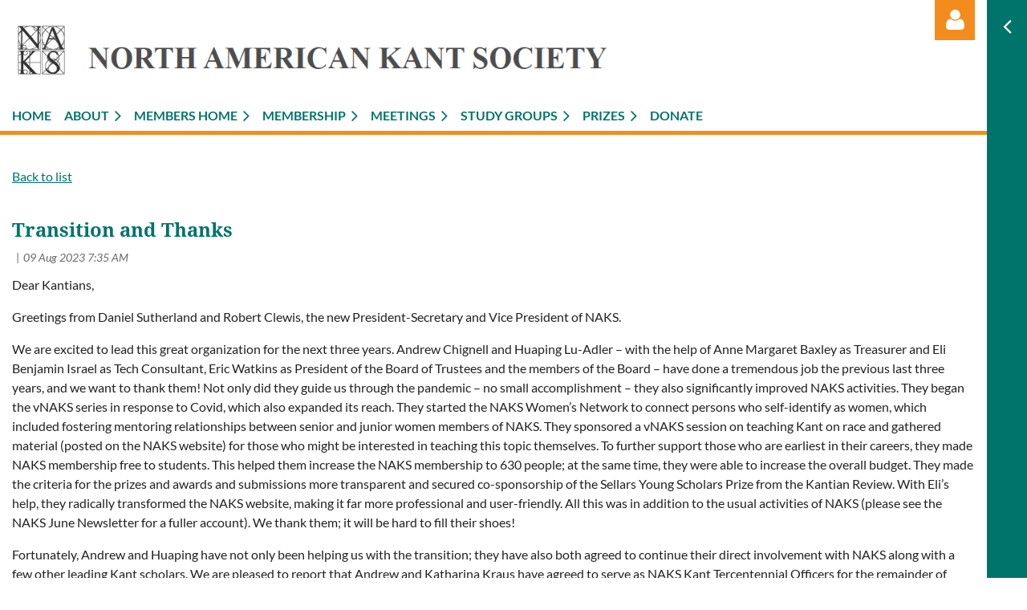

--- FILE ---
content_type: text/html; charset=utf-8
request_url: https://www.google.com/recaptcha/api2/anchor?ar=1&k=6LfmM_UhAAAAAJSHT-BwkAlQgN0mMViOmaK7oEIV&co=aHR0cHM6Ly9ub3J0aGFtZXJpY2Fua2FudHNvY2lldHkub3JnOjQ0Mw..&hl=en&v=PoyoqOPhxBO7pBk68S4YbpHZ&theme=light&size=invisible&anchor-ms=20000&execute-ms=30000&cb=ifmanteiyyxl
body_size: 49455
content:
<!DOCTYPE HTML><html dir="ltr" lang="en"><head><meta http-equiv="Content-Type" content="text/html; charset=UTF-8">
<meta http-equiv="X-UA-Compatible" content="IE=edge">
<title>reCAPTCHA</title>
<style type="text/css">
/* cyrillic-ext */
@font-face {
  font-family: 'Roboto';
  font-style: normal;
  font-weight: 400;
  font-stretch: 100%;
  src: url(//fonts.gstatic.com/s/roboto/v48/KFO7CnqEu92Fr1ME7kSn66aGLdTylUAMa3GUBHMdazTgWw.woff2) format('woff2');
  unicode-range: U+0460-052F, U+1C80-1C8A, U+20B4, U+2DE0-2DFF, U+A640-A69F, U+FE2E-FE2F;
}
/* cyrillic */
@font-face {
  font-family: 'Roboto';
  font-style: normal;
  font-weight: 400;
  font-stretch: 100%;
  src: url(//fonts.gstatic.com/s/roboto/v48/KFO7CnqEu92Fr1ME7kSn66aGLdTylUAMa3iUBHMdazTgWw.woff2) format('woff2');
  unicode-range: U+0301, U+0400-045F, U+0490-0491, U+04B0-04B1, U+2116;
}
/* greek-ext */
@font-face {
  font-family: 'Roboto';
  font-style: normal;
  font-weight: 400;
  font-stretch: 100%;
  src: url(//fonts.gstatic.com/s/roboto/v48/KFO7CnqEu92Fr1ME7kSn66aGLdTylUAMa3CUBHMdazTgWw.woff2) format('woff2');
  unicode-range: U+1F00-1FFF;
}
/* greek */
@font-face {
  font-family: 'Roboto';
  font-style: normal;
  font-weight: 400;
  font-stretch: 100%;
  src: url(//fonts.gstatic.com/s/roboto/v48/KFO7CnqEu92Fr1ME7kSn66aGLdTylUAMa3-UBHMdazTgWw.woff2) format('woff2');
  unicode-range: U+0370-0377, U+037A-037F, U+0384-038A, U+038C, U+038E-03A1, U+03A3-03FF;
}
/* math */
@font-face {
  font-family: 'Roboto';
  font-style: normal;
  font-weight: 400;
  font-stretch: 100%;
  src: url(//fonts.gstatic.com/s/roboto/v48/KFO7CnqEu92Fr1ME7kSn66aGLdTylUAMawCUBHMdazTgWw.woff2) format('woff2');
  unicode-range: U+0302-0303, U+0305, U+0307-0308, U+0310, U+0312, U+0315, U+031A, U+0326-0327, U+032C, U+032F-0330, U+0332-0333, U+0338, U+033A, U+0346, U+034D, U+0391-03A1, U+03A3-03A9, U+03B1-03C9, U+03D1, U+03D5-03D6, U+03F0-03F1, U+03F4-03F5, U+2016-2017, U+2034-2038, U+203C, U+2040, U+2043, U+2047, U+2050, U+2057, U+205F, U+2070-2071, U+2074-208E, U+2090-209C, U+20D0-20DC, U+20E1, U+20E5-20EF, U+2100-2112, U+2114-2115, U+2117-2121, U+2123-214F, U+2190, U+2192, U+2194-21AE, U+21B0-21E5, U+21F1-21F2, U+21F4-2211, U+2213-2214, U+2216-22FF, U+2308-230B, U+2310, U+2319, U+231C-2321, U+2336-237A, U+237C, U+2395, U+239B-23B7, U+23D0, U+23DC-23E1, U+2474-2475, U+25AF, U+25B3, U+25B7, U+25BD, U+25C1, U+25CA, U+25CC, U+25FB, U+266D-266F, U+27C0-27FF, U+2900-2AFF, U+2B0E-2B11, U+2B30-2B4C, U+2BFE, U+3030, U+FF5B, U+FF5D, U+1D400-1D7FF, U+1EE00-1EEFF;
}
/* symbols */
@font-face {
  font-family: 'Roboto';
  font-style: normal;
  font-weight: 400;
  font-stretch: 100%;
  src: url(//fonts.gstatic.com/s/roboto/v48/KFO7CnqEu92Fr1ME7kSn66aGLdTylUAMaxKUBHMdazTgWw.woff2) format('woff2');
  unicode-range: U+0001-000C, U+000E-001F, U+007F-009F, U+20DD-20E0, U+20E2-20E4, U+2150-218F, U+2190, U+2192, U+2194-2199, U+21AF, U+21E6-21F0, U+21F3, U+2218-2219, U+2299, U+22C4-22C6, U+2300-243F, U+2440-244A, U+2460-24FF, U+25A0-27BF, U+2800-28FF, U+2921-2922, U+2981, U+29BF, U+29EB, U+2B00-2BFF, U+4DC0-4DFF, U+FFF9-FFFB, U+10140-1018E, U+10190-1019C, U+101A0, U+101D0-101FD, U+102E0-102FB, U+10E60-10E7E, U+1D2C0-1D2D3, U+1D2E0-1D37F, U+1F000-1F0FF, U+1F100-1F1AD, U+1F1E6-1F1FF, U+1F30D-1F30F, U+1F315, U+1F31C, U+1F31E, U+1F320-1F32C, U+1F336, U+1F378, U+1F37D, U+1F382, U+1F393-1F39F, U+1F3A7-1F3A8, U+1F3AC-1F3AF, U+1F3C2, U+1F3C4-1F3C6, U+1F3CA-1F3CE, U+1F3D4-1F3E0, U+1F3ED, U+1F3F1-1F3F3, U+1F3F5-1F3F7, U+1F408, U+1F415, U+1F41F, U+1F426, U+1F43F, U+1F441-1F442, U+1F444, U+1F446-1F449, U+1F44C-1F44E, U+1F453, U+1F46A, U+1F47D, U+1F4A3, U+1F4B0, U+1F4B3, U+1F4B9, U+1F4BB, U+1F4BF, U+1F4C8-1F4CB, U+1F4D6, U+1F4DA, U+1F4DF, U+1F4E3-1F4E6, U+1F4EA-1F4ED, U+1F4F7, U+1F4F9-1F4FB, U+1F4FD-1F4FE, U+1F503, U+1F507-1F50B, U+1F50D, U+1F512-1F513, U+1F53E-1F54A, U+1F54F-1F5FA, U+1F610, U+1F650-1F67F, U+1F687, U+1F68D, U+1F691, U+1F694, U+1F698, U+1F6AD, U+1F6B2, U+1F6B9-1F6BA, U+1F6BC, U+1F6C6-1F6CF, U+1F6D3-1F6D7, U+1F6E0-1F6EA, U+1F6F0-1F6F3, U+1F6F7-1F6FC, U+1F700-1F7FF, U+1F800-1F80B, U+1F810-1F847, U+1F850-1F859, U+1F860-1F887, U+1F890-1F8AD, U+1F8B0-1F8BB, U+1F8C0-1F8C1, U+1F900-1F90B, U+1F93B, U+1F946, U+1F984, U+1F996, U+1F9E9, U+1FA00-1FA6F, U+1FA70-1FA7C, U+1FA80-1FA89, U+1FA8F-1FAC6, U+1FACE-1FADC, U+1FADF-1FAE9, U+1FAF0-1FAF8, U+1FB00-1FBFF;
}
/* vietnamese */
@font-face {
  font-family: 'Roboto';
  font-style: normal;
  font-weight: 400;
  font-stretch: 100%;
  src: url(//fonts.gstatic.com/s/roboto/v48/KFO7CnqEu92Fr1ME7kSn66aGLdTylUAMa3OUBHMdazTgWw.woff2) format('woff2');
  unicode-range: U+0102-0103, U+0110-0111, U+0128-0129, U+0168-0169, U+01A0-01A1, U+01AF-01B0, U+0300-0301, U+0303-0304, U+0308-0309, U+0323, U+0329, U+1EA0-1EF9, U+20AB;
}
/* latin-ext */
@font-face {
  font-family: 'Roboto';
  font-style: normal;
  font-weight: 400;
  font-stretch: 100%;
  src: url(//fonts.gstatic.com/s/roboto/v48/KFO7CnqEu92Fr1ME7kSn66aGLdTylUAMa3KUBHMdazTgWw.woff2) format('woff2');
  unicode-range: U+0100-02BA, U+02BD-02C5, U+02C7-02CC, U+02CE-02D7, U+02DD-02FF, U+0304, U+0308, U+0329, U+1D00-1DBF, U+1E00-1E9F, U+1EF2-1EFF, U+2020, U+20A0-20AB, U+20AD-20C0, U+2113, U+2C60-2C7F, U+A720-A7FF;
}
/* latin */
@font-face {
  font-family: 'Roboto';
  font-style: normal;
  font-weight: 400;
  font-stretch: 100%;
  src: url(//fonts.gstatic.com/s/roboto/v48/KFO7CnqEu92Fr1ME7kSn66aGLdTylUAMa3yUBHMdazQ.woff2) format('woff2');
  unicode-range: U+0000-00FF, U+0131, U+0152-0153, U+02BB-02BC, U+02C6, U+02DA, U+02DC, U+0304, U+0308, U+0329, U+2000-206F, U+20AC, U+2122, U+2191, U+2193, U+2212, U+2215, U+FEFF, U+FFFD;
}
/* cyrillic-ext */
@font-face {
  font-family: 'Roboto';
  font-style: normal;
  font-weight: 500;
  font-stretch: 100%;
  src: url(//fonts.gstatic.com/s/roboto/v48/KFO7CnqEu92Fr1ME7kSn66aGLdTylUAMa3GUBHMdazTgWw.woff2) format('woff2');
  unicode-range: U+0460-052F, U+1C80-1C8A, U+20B4, U+2DE0-2DFF, U+A640-A69F, U+FE2E-FE2F;
}
/* cyrillic */
@font-face {
  font-family: 'Roboto';
  font-style: normal;
  font-weight: 500;
  font-stretch: 100%;
  src: url(//fonts.gstatic.com/s/roboto/v48/KFO7CnqEu92Fr1ME7kSn66aGLdTylUAMa3iUBHMdazTgWw.woff2) format('woff2');
  unicode-range: U+0301, U+0400-045F, U+0490-0491, U+04B0-04B1, U+2116;
}
/* greek-ext */
@font-face {
  font-family: 'Roboto';
  font-style: normal;
  font-weight: 500;
  font-stretch: 100%;
  src: url(//fonts.gstatic.com/s/roboto/v48/KFO7CnqEu92Fr1ME7kSn66aGLdTylUAMa3CUBHMdazTgWw.woff2) format('woff2');
  unicode-range: U+1F00-1FFF;
}
/* greek */
@font-face {
  font-family: 'Roboto';
  font-style: normal;
  font-weight: 500;
  font-stretch: 100%;
  src: url(//fonts.gstatic.com/s/roboto/v48/KFO7CnqEu92Fr1ME7kSn66aGLdTylUAMa3-UBHMdazTgWw.woff2) format('woff2');
  unicode-range: U+0370-0377, U+037A-037F, U+0384-038A, U+038C, U+038E-03A1, U+03A3-03FF;
}
/* math */
@font-face {
  font-family: 'Roboto';
  font-style: normal;
  font-weight: 500;
  font-stretch: 100%;
  src: url(//fonts.gstatic.com/s/roboto/v48/KFO7CnqEu92Fr1ME7kSn66aGLdTylUAMawCUBHMdazTgWw.woff2) format('woff2');
  unicode-range: U+0302-0303, U+0305, U+0307-0308, U+0310, U+0312, U+0315, U+031A, U+0326-0327, U+032C, U+032F-0330, U+0332-0333, U+0338, U+033A, U+0346, U+034D, U+0391-03A1, U+03A3-03A9, U+03B1-03C9, U+03D1, U+03D5-03D6, U+03F0-03F1, U+03F4-03F5, U+2016-2017, U+2034-2038, U+203C, U+2040, U+2043, U+2047, U+2050, U+2057, U+205F, U+2070-2071, U+2074-208E, U+2090-209C, U+20D0-20DC, U+20E1, U+20E5-20EF, U+2100-2112, U+2114-2115, U+2117-2121, U+2123-214F, U+2190, U+2192, U+2194-21AE, U+21B0-21E5, U+21F1-21F2, U+21F4-2211, U+2213-2214, U+2216-22FF, U+2308-230B, U+2310, U+2319, U+231C-2321, U+2336-237A, U+237C, U+2395, U+239B-23B7, U+23D0, U+23DC-23E1, U+2474-2475, U+25AF, U+25B3, U+25B7, U+25BD, U+25C1, U+25CA, U+25CC, U+25FB, U+266D-266F, U+27C0-27FF, U+2900-2AFF, U+2B0E-2B11, U+2B30-2B4C, U+2BFE, U+3030, U+FF5B, U+FF5D, U+1D400-1D7FF, U+1EE00-1EEFF;
}
/* symbols */
@font-face {
  font-family: 'Roboto';
  font-style: normal;
  font-weight: 500;
  font-stretch: 100%;
  src: url(//fonts.gstatic.com/s/roboto/v48/KFO7CnqEu92Fr1ME7kSn66aGLdTylUAMaxKUBHMdazTgWw.woff2) format('woff2');
  unicode-range: U+0001-000C, U+000E-001F, U+007F-009F, U+20DD-20E0, U+20E2-20E4, U+2150-218F, U+2190, U+2192, U+2194-2199, U+21AF, U+21E6-21F0, U+21F3, U+2218-2219, U+2299, U+22C4-22C6, U+2300-243F, U+2440-244A, U+2460-24FF, U+25A0-27BF, U+2800-28FF, U+2921-2922, U+2981, U+29BF, U+29EB, U+2B00-2BFF, U+4DC0-4DFF, U+FFF9-FFFB, U+10140-1018E, U+10190-1019C, U+101A0, U+101D0-101FD, U+102E0-102FB, U+10E60-10E7E, U+1D2C0-1D2D3, U+1D2E0-1D37F, U+1F000-1F0FF, U+1F100-1F1AD, U+1F1E6-1F1FF, U+1F30D-1F30F, U+1F315, U+1F31C, U+1F31E, U+1F320-1F32C, U+1F336, U+1F378, U+1F37D, U+1F382, U+1F393-1F39F, U+1F3A7-1F3A8, U+1F3AC-1F3AF, U+1F3C2, U+1F3C4-1F3C6, U+1F3CA-1F3CE, U+1F3D4-1F3E0, U+1F3ED, U+1F3F1-1F3F3, U+1F3F5-1F3F7, U+1F408, U+1F415, U+1F41F, U+1F426, U+1F43F, U+1F441-1F442, U+1F444, U+1F446-1F449, U+1F44C-1F44E, U+1F453, U+1F46A, U+1F47D, U+1F4A3, U+1F4B0, U+1F4B3, U+1F4B9, U+1F4BB, U+1F4BF, U+1F4C8-1F4CB, U+1F4D6, U+1F4DA, U+1F4DF, U+1F4E3-1F4E6, U+1F4EA-1F4ED, U+1F4F7, U+1F4F9-1F4FB, U+1F4FD-1F4FE, U+1F503, U+1F507-1F50B, U+1F50D, U+1F512-1F513, U+1F53E-1F54A, U+1F54F-1F5FA, U+1F610, U+1F650-1F67F, U+1F687, U+1F68D, U+1F691, U+1F694, U+1F698, U+1F6AD, U+1F6B2, U+1F6B9-1F6BA, U+1F6BC, U+1F6C6-1F6CF, U+1F6D3-1F6D7, U+1F6E0-1F6EA, U+1F6F0-1F6F3, U+1F6F7-1F6FC, U+1F700-1F7FF, U+1F800-1F80B, U+1F810-1F847, U+1F850-1F859, U+1F860-1F887, U+1F890-1F8AD, U+1F8B0-1F8BB, U+1F8C0-1F8C1, U+1F900-1F90B, U+1F93B, U+1F946, U+1F984, U+1F996, U+1F9E9, U+1FA00-1FA6F, U+1FA70-1FA7C, U+1FA80-1FA89, U+1FA8F-1FAC6, U+1FACE-1FADC, U+1FADF-1FAE9, U+1FAF0-1FAF8, U+1FB00-1FBFF;
}
/* vietnamese */
@font-face {
  font-family: 'Roboto';
  font-style: normal;
  font-weight: 500;
  font-stretch: 100%;
  src: url(//fonts.gstatic.com/s/roboto/v48/KFO7CnqEu92Fr1ME7kSn66aGLdTylUAMa3OUBHMdazTgWw.woff2) format('woff2');
  unicode-range: U+0102-0103, U+0110-0111, U+0128-0129, U+0168-0169, U+01A0-01A1, U+01AF-01B0, U+0300-0301, U+0303-0304, U+0308-0309, U+0323, U+0329, U+1EA0-1EF9, U+20AB;
}
/* latin-ext */
@font-face {
  font-family: 'Roboto';
  font-style: normal;
  font-weight: 500;
  font-stretch: 100%;
  src: url(//fonts.gstatic.com/s/roboto/v48/KFO7CnqEu92Fr1ME7kSn66aGLdTylUAMa3KUBHMdazTgWw.woff2) format('woff2');
  unicode-range: U+0100-02BA, U+02BD-02C5, U+02C7-02CC, U+02CE-02D7, U+02DD-02FF, U+0304, U+0308, U+0329, U+1D00-1DBF, U+1E00-1E9F, U+1EF2-1EFF, U+2020, U+20A0-20AB, U+20AD-20C0, U+2113, U+2C60-2C7F, U+A720-A7FF;
}
/* latin */
@font-face {
  font-family: 'Roboto';
  font-style: normal;
  font-weight: 500;
  font-stretch: 100%;
  src: url(//fonts.gstatic.com/s/roboto/v48/KFO7CnqEu92Fr1ME7kSn66aGLdTylUAMa3yUBHMdazQ.woff2) format('woff2');
  unicode-range: U+0000-00FF, U+0131, U+0152-0153, U+02BB-02BC, U+02C6, U+02DA, U+02DC, U+0304, U+0308, U+0329, U+2000-206F, U+20AC, U+2122, U+2191, U+2193, U+2212, U+2215, U+FEFF, U+FFFD;
}
/* cyrillic-ext */
@font-face {
  font-family: 'Roboto';
  font-style: normal;
  font-weight: 900;
  font-stretch: 100%;
  src: url(//fonts.gstatic.com/s/roboto/v48/KFO7CnqEu92Fr1ME7kSn66aGLdTylUAMa3GUBHMdazTgWw.woff2) format('woff2');
  unicode-range: U+0460-052F, U+1C80-1C8A, U+20B4, U+2DE0-2DFF, U+A640-A69F, U+FE2E-FE2F;
}
/* cyrillic */
@font-face {
  font-family: 'Roboto';
  font-style: normal;
  font-weight: 900;
  font-stretch: 100%;
  src: url(//fonts.gstatic.com/s/roboto/v48/KFO7CnqEu92Fr1ME7kSn66aGLdTylUAMa3iUBHMdazTgWw.woff2) format('woff2');
  unicode-range: U+0301, U+0400-045F, U+0490-0491, U+04B0-04B1, U+2116;
}
/* greek-ext */
@font-face {
  font-family: 'Roboto';
  font-style: normal;
  font-weight: 900;
  font-stretch: 100%;
  src: url(//fonts.gstatic.com/s/roboto/v48/KFO7CnqEu92Fr1ME7kSn66aGLdTylUAMa3CUBHMdazTgWw.woff2) format('woff2');
  unicode-range: U+1F00-1FFF;
}
/* greek */
@font-face {
  font-family: 'Roboto';
  font-style: normal;
  font-weight: 900;
  font-stretch: 100%;
  src: url(//fonts.gstatic.com/s/roboto/v48/KFO7CnqEu92Fr1ME7kSn66aGLdTylUAMa3-UBHMdazTgWw.woff2) format('woff2');
  unicode-range: U+0370-0377, U+037A-037F, U+0384-038A, U+038C, U+038E-03A1, U+03A3-03FF;
}
/* math */
@font-face {
  font-family: 'Roboto';
  font-style: normal;
  font-weight: 900;
  font-stretch: 100%;
  src: url(//fonts.gstatic.com/s/roboto/v48/KFO7CnqEu92Fr1ME7kSn66aGLdTylUAMawCUBHMdazTgWw.woff2) format('woff2');
  unicode-range: U+0302-0303, U+0305, U+0307-0308, U+0310, U+0312, U+0315, U+031A, U+0326-0327, U+032C, U+032F-0330, U+0332-0333, U+0338, U+033A, U+0346, U+034D, U+0391-03A1, U+03A3-03A9, U+03B1-03C9, U+03D1, U+03D5-03D6, U+03F0-03F1, U+03F4-03F5, U+2016-2017, U+2034-2038, U+203C, U+2040, U+2043, U+2047, U+2050, U+2057, U+205F, U+2070-2071, U+2074-208E, U+2090-209C, U+20D0-20DC, U+20E1, U+20E5-20EF, U+2100-2112, U+2114-2115, U+2117-2121, U+2123-214F, U+2190, U+2192, U+2194-21AE, U+21B0-21E5, U+21F1-21F2, U+21F4-2211, U+2213-2214, U+2216-22FF, U+2308-230B, U+2310, U+2319, U+231C-2321, U+2336-237A, U+237C, U+2395, U+239B-23B7, U+23D0, U+23DC-23E1, U+2474-2475, U+25AF, U+25B3, U+25B7, U+25BD, U+25C1, U+25CA, U+25CC, U+25FB, U+266D-266F, U+27C0-27FF, U+2900-2AFF, U+2B0E-2B11, U+2B30-2B4C, U+2BFE, U+3030, U+FF5B, U+FF5D, U+1D400-1D7FF, U+1EE00-1EEFF;
}
/* symbols */
@font-face {
  font-family: 'Roboto';
  font-style: normal;
  font-weight: 900;
  font-stretch: 100%;
  src: url(//fonts.gstatic.com/s/roboto/v48/KFO7CnqEu92Fr1ME7kSn66aGLdTylUAMaxKUBHMdazTgWw.woff2) format('woff2');
  unicode-range: U+0001-000C, U+000E-001F, U+007F-009F, U+20DD-20E0, U+20E2-20E4, U+2150-218F, U+2190, U+2192, U+2194-2199, U+21AF, U+21E6-21F0, U+21F3, U+2218-2219, U+2299, U+22C4-22C6, U+2300-243F, U+2440-244A, U+2460-24FF, U+25A0-27BF, U+2800-28FF, U+2921-2922, U+2981, U+29BF, U+29EB, U+2B00-2BFF, U+4DC0-4DFF, U+FFF9-FFFB, U+10140-1018E, U+10190-1019C, U+101A0, U+101D0-101FD, U+102E0-102FB, U+10E60-10E7E, U+1D2C0-1D2D3, U+1D2E0-1D37F, U+1F000-1F0FF, U+1F100-1F1AD, U+1F1E6-1F1FF, U+1F30D-1F30F, U+1F315, U+1F31C, U+1F31E, U+1F320-1F32C, U+1F336, U+1F378, U+1F37D, U+1F382, U+1F393-1F39F, U+1F3A7-1F3A8, U+1F3AC-1F3AF, U+1F3C2, U+1F3C4-1F3C6, U+1F3CA-1F3CE, U+1F3D4-1F3E0, U+1F3ED, U+1F3F1-1F3F3, U+1F3F5-1F3F7, U+1F408, U+1F415, U+1F41F, U+1F426, U+1F43F, U+1F441-1F442, U+1F444, U+1F446-1F449, U+1F44C-1F44E, U+1F453, U+1F46A, U+1F47D, U+1F4A3, U+1F4B0, U+1F4B3, U+1F4B9, U+1F4BB, U+1F4BF, U+1F4C8-1F4CB, U+1F4D6, U+1F4DA, U+1F4DF, U+1F4E3-1F4E6, U+1F4EA-1F4ED, U+1F4F7, U+1F4F9-1F4FB, U+1F4FD-1F4FE, U+1F503, U+1F507-1F50B, U+1F50D, U+1F512-1F513, U+1F53E-1F54A, U+1F54F-1F5FA, U+1F610, U+1F650-1F67F, U+1F687, U+1F68D, U+1F691, U+1F694, U+1F698, U+1F6AD, U+1F6B2, U+1F6B9-1F6BA, U+1F6BC, U+1F6C6-1F6CF, U+1F6D3-1F6D7, U+1F6E0-1F6EA, U+1F6F0-1F6F3, U+1F6F7-1F6FC, U+1F700-1F7FF, U+1F800-1F80B, U+1F810-1F847, U+1F850-1F859, U+1F860-1F887, U+1F890-1F8AD, U+1F8B0-1F8BB, U+1F8C0-1F8C1, U+1F900-1F90B, U+1F93B, U+1F946, U+1F984, U+1F996, U+1F9E9, U+1FA00-1FA6F, U+1FA70-1FA7C, U+1FA80-1FA89, U+1FA8F-1FAC6, U+1FACE-1FADC, U+1FADF-1FAE9, U+1FAF0-1FAF8, U+1FB00-1FBFF;
}
/* vietnamese */
@font-face {
  font-family: 'Roboto';
  font-style: normal;
  font-weight: 900;
  font-stretch: 100%;
  src: url(//fonts.gstatic.com/s/roboto/v48/KFO7CnqEu92Fr1ME7kSn66aGLdTylUAMa3OUBHMdazTgWw.woff2) format('woff2');
  unicode-range: U+0102-0103, U+0110-0111, U+0128-0129, U+0168-0169, U+01A0-01A1, U+01AF-01B0, U+0300-0301, U+0303-0304, U+0308-0309, U+0323, U+0329, U+1EA0-1EF9, U+20AB;
}
/* latin-ext */
@font-face {
  font-family: 'Roboto';
  font-style: normal;
  font-weight: 900;
  font-stretch: 100%;
  src: url(//fonts.gstatic.com/s/roboto/v48/KFO7CnqEu92Fr1ME7kSn66aGLdTylUAMa3KUBHMdazTgWw.woff2) format('woff2');
  unicode-range: U+0100-02BA, U+02BD-02C5, U+02C7-02CC, U+02CE-02D7, U+02DD-02FF, U+0304, U+0308, U+0329, U+1D00-1DBF, U+1E00-1E9F, U+1EF2-1EFF, U+2020, U+20A0-20AB, U+20AD-20C0, U+2113, U+2C60-2C7F, U+A720-A7FF;
}
/* latin */
@font-face {
  font-family: 'Roboto';
  font-style: normal;
  font-weight: 900;
  font-stretch: 100%;
  src: url(//fonts.gstatic.com/s/roboto/v48/KFO7CnqEu92Fr1ME7kSn66aGLdTylUAMa3yUBHMdazQ.woff2) format('woff2');
  unicode-range: U+0000-00FF, U+0131, U+0152-0153, U+02BB-02BC, U+02C6, U+02DA, U+02DC, U+0304, U+0308, U+0329, U+2000-206F, U+20AC, U+2122, U+2191, U+2193, U+2212, U+2215, U+FEFF, U+FFFD;
}

</style>
<link rel="stylesheet" type="text/css" href="https://www.gstatic.com/recaptcha/releases/PoyoqOPhxBO7pBk68S4YbpHZ/styles__ltr.css">
<script nonce="LJjDNga0fSK2AQAtsh7WIg" type="text/javascript">window['__recaptcha_api'] = 'https://www.google.com/recaptcha/api2/';</script>
<script type="text/javascript" src="https://www.gstatic.com/recaptcha/releases/PoyoqOPhxBO7pBk68S4YbpHZ/recaptcha__en.js" nonce="LJjDNga0fSK2AQAtsh7WIg">
      
    </script></head>
<body><div id="rc-anchor-alert" class="rc-anchor-alert"></div>
<input type="hidden" id="recaptcha-token" value="[base64]">
<script type="text/javascript" nonce="LJjDNga0fSK2AQAtsh7WIg">
      recaptcha.anchor.Main.init("[\x22ainput\x22,[\x22bgdata\x22,\x22\x22,\[base64]/[base64]/[base64]/[base64]/[base64]/UltsKytdPUU6KEU8MjA0OD9SW2wrK109RT4+NnwxOTI6KChFJjY0NTEyKT09NTUyOTYmJk0rMTxjLmxlbmd0aCYmKGMuY2hhckNvZGVBdChNKzEpJjY0NTEyKT09NTYzMjA/[base64]/[base64]/[base64]/[base64]/[base64]/[base64]/[base64]\x22,\[base64]\\u003d\\u003d\x22,\x22KhAYw43Cm0/DusKzw4HCq8KhVgYFw65Nw55jZnIHw5fDnjjCk8K5LF7CgRnCk0vCosKdA1kDFWgTwq/CpcOrOsKcwqXCjsKMJMKrY8OKdAzCr8ODHXHCo8OAAhdxw70hZDA4wotxwpAKB8Obwokew7fCvsOKwpIIKlPCpFptCX7Dn0vDusKHw7bDncOSIMOvwo7DtVh+w6ZTS8KPw6Nud0XCgsKDVsKEwqc/wo18YWw3BcOow5nDjsO9aMKnKsO0w7jCqBQVw5bCosK0BcKTNxjDrlcSwrjDncKDwrTDm8KTw4t8AsOww5IFMMKdB0ASwofDlTUgTkg+NjDDllTDsj1qYDfCl8OQw6dmVsK1OBB4w490UsOawr9mw5XCuBcGdcOGwolnXMKZwo4bS1xDw5gawrEgwqjDm8Kdw4/Di39yw5ofw4TDihMrQ8OwwrhvUsK9FlbCtgHDlFoYWMK7XXLCqiZ0E8KVDsKdw43CpxrDuHMlwr8Uwpl0w5d0w5HDtMOBw7/DlcK3WAfDlwcoQ2hqGQIJwrRRwpkhwqRyw4twPhDCphDCuMKqwpsTw5lWw5fCk3k0w5bCpSjDv8KKw4rCm0TDuR3Cm8OTBTFNLcOXw5p2wpzCpcOwwpozwqZ2w68VWMOhwovDpcKQGV/CpMO3wr0Xw5TDiT4+w7TDj8K0EXAjUR7CriNDQ8ObS2zDt8KewrzCkB/Cv8OIw4DCncKcwoIcVcKwd8KWOMOHwrrDtH5owoRWwpjCuXkzGcKud8KHdibCoFUpKMKFwqrDtcOlDiM1I13CpGfCmmbCiWs6K8OySsORR2fCl2rDuS/DsG/DiMOkf8O2wrLCs8O1wpFoMALDq8OCAMOPwp/Co8K/CMKhVSZ1TFDDv8OWAcOvCnEsw6xzw5LDgSo6w7LDosKuwr0Fw74wWnUNHgxswoRxwpnColErTcK8w57CvSICIhrDjhJREMKATsOtbzXDrMOiwoAcGMKLPiF5w4Ujw5/DvcOuFTfDoWPDncKDK2YQw7DCt8KRw4vCn8OZwpHCr3EYwqHCmxXCjsOjBHZmQzkEwqvCvcO0w4bCiMK2w5E7TCpjWWMYwoPCm0fDgkrCqMOFw7/DhsKlcWbDgmXCkMOKw5rDhcKtwrU6HTDCsgobFgTCr8O7IXXCg1jCisO1wq3CsHYtaThPw4rDsXXCvyxXPWp4w4TDvhthSTBDPMKdYsOyLBvDnsKkfMO7w6EHdnRswo/[base64]/wrXDgcOFOcOvKl1mwqvDqgFxO8KSw6bCrHx0FXnClSZJwolMJcKOAhzDscOWAsOueDRgQCUgEMOSEwXCmcO+w4IaEkZlwoTCvm1swoDDhsOvEyUKZzZBw41iwqbCjMKHw67DjgPDg8O0PsOQw4TCvgvDq1zDlFJdZMO9ej3Dh8KeYcOzwpsFwozCmg/Co8KTwqs3w5FKwpjCrVpmRcOhFFgfwrRXw5lBwrrCviYSQcKlw6l2wrXDvMOXw7vCqgA8FH7Cg8KiwrcUw5nCvTFLc8OWOcKuw7Z3w4sARCTDh8Oow7nDvCF8woHCqnQBw53Du1MKwo3Dr3x9wodNDzTClmrDosKmw5DCk8K9w64Tw6/[base64]/[base64]/[base64]/CnDFIw5/CocOVwpRFw6PCsMKyORzCr8ONal0sw5jChsKxw6wTwq1ow43DgghTwpPDvnZcw5rCkcOgF8K8w50JdsKwwpNew5YMw7XDu8OUw7JGFMOOw7TCmMKEw7x8wpDCusOLw7rDu0/CpCM9HTLDlWZjfwhwCsOsX8Ouw5ozwpxiw5jDuwkiw6gPwozDqlDCvMOWwpbCp8OvSMOHw4xUwo1ANxV8NcOwwpdCw4bDvsKKwoDDjGjCrcOKNiEudMK3EB19YgYbfT/[base64]/w4EGKxcgW8KJBmfCvMO3w59Uw47ChsKKw7kgOS7DoG3CvT5ww5olwoA1LggLw6dIPR7DsRQAw4LDpsKUTjhKwpZow6d4wprDlDjCvyTCrcOgw4/Dn8KABTJFTcKXwonDhhDDlwU0BMOqPcOBw5YiBsOIwoXCt8KHwrjDvMOJMBFSRxXDlh3CnMOPwqTChgNIw6jCtsOsOXDCqMKLU8ORK8Ozw73CigrCjCU+WVzCszQ4wpXCpnFDJMKSSsKucnbCkmPCs3pJecO5FcK/wrbCjk1ww5zDtcK7wrpBIgnCmmgxBGHDphAbw5HConjCrjnCgRdyw5t3wrbCpjsMH2cNUMO3GTVyd8OdwrY2wpEBw6cIw4EFTzLDrC1yA8OgacKJw4XClsO1w4PCvGtgCMOrw7oNC8OJTG5mfQ0Fw5oYwoRjw6zDnMKVJMKAw7zCgMOXaCY/LnrDp8OdwpIFwrNIwrLDnR/CpMOVwo92wpnCpj/DjcOoSwdYDizDi8OTfgA9w5TCuyDCsMOBw7RqFFYawq5kM8K+SsKvw7QIw55nRMKNw5LDo8OtFcKOw6ZbJAPDqX9fEcOGYh/CoSM8wo7DmD8Pw517YsKceGbDuizCrsO0P23Dn157wptyeMOlD8KNcQkVE27DpF/CgsKwEkrCjBjDjV53E8KLw6kaw4PCscKREB1kJ046AMKww7rCp8KUw4bDjHw/w7l3bi7CscOqCiPDgcKwwoIEJcOHwrrCl0MnXcKxRGTDtyvDh8K0fxh3w51saEDDrSMqwofCngjCmGVUw55ww7DDmEAQFcOCccK0w48LwoUPw4kcwqDDlMKCworCtDrDkcOdQAfDlcOqOcKuTm/DqBEjwrcsJ8OEw4rDj8OrwrVLwp9Vw5QxeivDjkzDvRQBw63DpMOLT8K5egQ4wrYaw6DCo8Kcwp7DmcK/[base64]/Cn8K5Q8K6wqbCoArDjgZ3w5MpPmbCusOnHcK/[base64]/ClF4QwrjCtcKqcsKVwqvDoMKpw7gvR1bCtRXCt8Kiwo7Cum41wqYcA8Opw7nCgsO3w4fCiMKpfsKBCsKfw43CkcO1w4HCnifCuEM7w7LCrw7CkXBOw5fCpU9/wpXDgl5twp/CqWvDn2vDlsOOXsO1EcKYMcK2w7kUwqzDhU/[base64]/[base64]/Dv8KpERfDuCTCkkAzdsOhADzDksObw4wHwrjDllE0F2ZmGsOzwoYPVMKow4E7VkDDpcKbQFTDrcOmw5NRw73Ds8KAw5h/[base64]/CrkF/[base64]/DicKYw57DqFMPw48oIcKXw49XD8KuB8KPw5nCkcKxMgXDlMK3w6Ngw4hzw5TCtCQYc1XDt8KGw6vCuRZrQcOPwrPCksKHRGnDu8Olw5NQUsO+w78uM8K6w7kOZcOvVyzDpcKXDsOpNk3DuTk7wpV0TGfDh8K1wo/DisOvwqnDqsOpeRIVwoLClcKRwrg0DlTDl8OpRmPDu8OeD2jDvMOfw7woPsOYK8Kowqc9Sn3DqcKiw7XCoizCi8ODw63CiG/CpcOPwppySmdjX3UOwrTCqMOZbS3Cpy0ZS8Kxw7dKw4MBwqdmB3HCusOQHV7CkMKqPcOrw5jDuDdhw4PCoXhlwpp8wq/[base64]/[base64]/[base64]/DnMOUAXMDwprDoHDCiMOWwr/DvMOUcxTDhcKLwrbCu1PClHIaw7nDi8KKw78kw5wUwrHCu8KowrjDrnnCgMKTwp/DoVd7wqxXw44qw57DssKOQcKRw5ohIsOQV8KvUhbChMKBwqQWw6LClDzCnWsNWBzCoCo1woHDkj0kcCXCsXfCoMORYMKuwpVQSBjDmMKlFks7w4jCj8OEw5/Cp8K2Y8KzwplgLBjDqsOtdCQnw7vChVjCk8Kmw4jDoH7Dq2PChcKXZmZAEsKRw4guCWrDo8KIwpYDJX/CrMKUVsKOJwgXTcK6ah5iNMKgZcKfG2w3RcKrw4nDv8KxFcKsayEJw5LDjjwtw7jCrCjCmcKwwo42S3PCucKuZ8KjMMORZsK/VSRDw71sw47CjQjDrcOuPlbCosKJwqTDuMKgdsO9NmoFUMK2w7rDvRoXQ1MRwqnCtsO/f8OkFll3JcOEwoHDuMORw4wfw4nDpcKJdAjDgmdpThAtZsOGw69zwpvDqF3DpMKROsOmcMOyXVV8woNcdCJ3WHRVwoEgw6bDu8KIHsKpworDpGrCjsOTCsORwo9Yw4EFwpApbWB/Zx7DpQ5iZcKJwoxScG3Dp8Osch9Vw7hnU8OiSsOsLQMcw7V7DsO2w4zCoMKwXD3Cq8O5Llw8wpYqc2d4b8KjwrDClhp9dsOww6vCs8KHwofDlgjDj8OHw6bDiMO1U8OSwpnDvMOpKMKDwpPDicOew4c6acOLwrAvw6jCpR5gwowuw6sTwqI/a0/ClQ5bw606NsOHLMOvIcKFw7RKCsKfUsKFw4XCisOvacKow4fCmRo/[base64]/CqsKrRHQXP8Ojw4TCtsOjScO7ZyTDtWo1Y8Kiw5rCijBnw4A2wrUmf1fDq8OyChLCpnxaa8O1w6wvaUbCm2rDnsO9w7fDshPClsKCw5tXwq7DoDRuIFQoIhBIw7khw4/Cqj7ClgjDmWp6w61AB2oGFSjDmcO4EMOPw7wGIy14RhfDlcKHQ2E+HUkOUcKKZcKQEHEnWTHDtcOgdcO9b3I/Y1dzdAdHwqvDkW0iUMKxwo/Dsi/CvisHw4lcw7RJQEUow7bCp1PCkknDrcKsw69Fw5Y0b8Oew5EFw6HCpMOpEE/DmMO9bsKlOcKxw4LDjsOFw7TCgxXDgTABDz7CtQx5BUTClMO+w41sw4vDlcKgwojDmgYlwq4tOEHDqjYgwpfCuDXDhVwiwqXDq1XDuj7CjsKnwqYrJsOfOcKxw43DusKOXW4ZwpjDm8KvLzM0bMOdLzHCtCdOw5/Ct05BT8O/w71LFirDq0JFw6vDmsOKwpELwpBLwrXDvcO8w7xNCkrCsBNtwoh2w7zCjsOUMsKVw5zDnsKqKxpxwoYMSsKiRDrCrHNRU2LCs8KreGjDncKGwq3Doh9bwrrCocO/wp4+w6vCm8KTw7/Cl8KaE8KkYBcbUsOMw7kSASLDo8O7wrnDqhrDlcOqw4bDt8OUWB4PfBDCtWfCk8OYMzbCl2TDiRLDvcO5w7Rawo1Tw6bCi8KRwqnCrMKlYEzDucKTw7V/MRgtw4E+Z8OzK8Khe8KdwqJdw6zDu8Ofw4IOTsKowrjCrSUEwpXDlsOxe8K3wqkGT8OUZ8KaOMO6c8OJw5PDuEnDm8KUN8KaBiLCuhvCh28lwponw4rDm1rCnVrCmsK5aMO1STXDq8OqKcKMccONOx/Ch8OAwrbDukJWAsOgMMK8w6vDtgbDv8OVwrvCtcKfRMKBw4rCncOUw6rDrjg+A8KnW8OgH0I+asOmZALDqjrCm8Off8KGZsKWwrDClsK6MSvCmsKPwpHCryZZw7PCohMBSsKCHDsawpPDmDPDk8KUw7rCqsOIw6AHKMOlwrfDvsKzSsOow7wzwq/Dn8OJwobChcKhSz4wwr9xekLDoFjCtlPCjz/CqnHDtMOGYhEKw6TCnFfDulw1RSbCvcOGTMOIwo/CsMKFPsO3wrfDg8ONw5JRXG4/[base64]/DmsKJVW/DksKYD1YUw7rDvMOrw7DDp8OcDA4caMKHwptbbwchwqJ4DMOIbcO6w40pYcKDAUJ6fMOKZ8KMw4PDr8KAw6Z1acONPjnCpcKmIwjCjcOjwq7CvHvCssOnKFhFS8Oxw7vDrVcmw4HCr8OjZ8Opw4ZHR8KEY1TCicKfwpPCniHCuDo/wpQLe3RfwozCuFF+w6xiw4bCjsKpw4LDisO6C2g4wpRvwr4AAsKvelbCoi/CkiNiw6jCpMOGIsKge1Jlw7RSwr/CiBcTZD0JJW59wqPCg8KCDcOKwq7Dl8KsLxh2diEaJVfDoBzDicOidHLDlsO5PcKAcMONw48sw4ESwqvCgEl8I8OCwqkfW8OYw7jCv8OSF8KrcUbCoMKaBSPCtMOBAMO/w6bDjUTCkMOkwprDqmXCkwLCg3HDtRELwo8Tw4QYUcOiw7wdAQ9YwqvDuXHDtcOHRsOtLXLDpMKJw4/ClF8Ewp8Fc8OYw7MXw7AGc8KEQcOXwr19C0EmFMO0w7dETcKcw7XDoMO6NcKmPcOsw4DCrmIEbhcUw6duSUTDuxzDpTxMwrLColtEQsKAw5XDmcOGwrRBw7fCv1ZmS8KHfsKNwoJ1wq/DpMO3w7HDoMKgw57CrMOsamvCql8lYcKhRkhmYcKNI8Kgw7bCmcKwbQ/[base64]/CucKTw4/[base64]/CiSdXwprCoMKASSwHCsKyAnbCsxzCtsKoScOpKhTDpW7Cg8KOAMKywrtqwofCoMKNdV3CscO+YHtvwqcsRzXDs3DDsFjDmFPCn2xzw7UYw7cJw45Nw45tw4XDp8OpEMKlfMKrwqfCocOFwpF3TMOmOy7CtcOfw7vCmcKJwqUSG07CokbCtsOHHnMDw6fDoMKtDR/CqHDDuGp9w4nCocOcQxtID28UwpoFw4DCijo4w5huK8OVwpoEwowzw7fCiiR0w4pYwrfDvGVDM8KzB8OgQFbDj04ETMOxw6EkwoXCrgoMwpZ6wrdrQ8Knw6kXwqvDn8Oew75lQUzCk2/ChcOJc3LCjsO1PVPCscKLw6cwOzR+JkJAwq8KesK0GyNyPHAFFMOqNMKSw6ETMiHDnHlFwpI/wppkwq3ComjCoMO6c3ASIcKaOnVSE0jDkUlPccKRw6EiesOvdhbDlGwrJiLCkMKmw5TDmMK6w7jDv1DDi8KoKkvCtsORw5jDicOJw4R9KAQ/w7JrfMKXwp9awrQrD8KeBgjDjcKHw43DnsKQwoPDvTFcw714YcO3w7LDpQ7DncO5D8Osw5JDw5w6w4hQwo9TY37Dkwwjw7QwR8O4w6tSGcK+TcOrMAlFw77Dqi7CrknDhXTDrXrChU7Cg14kFgPDnVPDrnEYRsOMwqlQwoN/woVkwpBjw55hf8O/KzrDoXd/FcODw6gmZVZ0wodxCcKCwohAw7fCs8OawoVHIMOLwrxfI8KDwqPDtsKFw5TCqDhJw4PCtCoeFcKYIMK/ScKMw7Nuwoo+w78mQnnCj8O2AS7ClMKGJA56w7zDk29ZcAzDm8Oiw6Qbw6kaOywsbsKVw6jCizzDrsOjNcKGYsKcWMOcRC3Dv8Oew7HCqwQZw4DDmcKYwoTDizpwwprCq8KDw6ETw5Nlw6PCo34bPGPCpsO6W8O8w4B2w7PDpCXCj38fw7pww6/DrB/DjDMNJcK4BTTDpcKQDy3DlVc/[base64]/wrvDiD8Hw7U4w5nCqBnDs8KKw7XCs1E3w5Fiw7FcacO9woXCrz/DqGdpfyJZw6LCkH7Dp3bCgA1nwrHCjDvCsEABw44vw7XCvBHCvsKpKcKKwpbDkcOiw50pERdbw5hFE8Ouwp/Cjm7Cs8KKw4IawpnCpcKwwonChQBHw4vDoiNHIcO5agVwwpvDgsOiw7fDvwFFY8OIf8OZw6tze8OvFCVnwqUiacOBw7lNw74Zw7XDrGonw73Dg8KIw4nCmMOgBmssTcOJKw/CtE/DgQBcwpDCrcKtwo7Dhi7DkcO/BV/DmMKkw7rClcKpTAvCqALCggxFw7jDgcOkfMKhZcKpw7kHwprDrsOlwo0yw5/ClMOcw4rCvTPDoRIOT8Ozw50LB2/DisK/w7nCmMK6wqTCrH/Cl8Ozw6DDpBfDicK+w4/Cg8Kdw6ItH14QdsOewp5Nw48nMsK0XhZoWcKuIDLDk8KvKcKAw7PChSnCiDVlWkd7wr3DjAFQQhDCiMK7LSvDvMOow7tTPVjCijfCisO4w7xcw4zDgcOPa0PDoMKDw6EuWcORwr7DrMK0HDkJbi7Dpk8GwrBuAcK/e8O2wo4Lw5kaw7LCo8OpE8KRw4J1wq7CucOEwp08w6PCtW/DksOtVUNuwonCkVQiCsK8YsKLwqjDt8Omw53DmG3CvcOOG0Vhw6HDpkjDuXrDvG3DncKZwrUTw5DClcOFwqtzXhZSWcOOZFkZwq/[base64]/[base64]/Cr0DCj0PCnFvCmsOOQcO5eMKRJFPDrsKBw5vCnMOxcsKmw7zDt8ONTcKPWMKXfsORw4l/bcOfWMOOwrXCn8KBw6E2w7Znwp8VwoAsw67DpcKUw47Cq8K/aBgDYCt3aH1UwoQ3w6LDq8Oew5DChUDCj8KpbTcbwptFMBQqw4tIFmXDuDbCnyIzwpRhw6shwrFPw6hHwo3Dqg9DUcO9w5jDsTx6wp3CjGnDscKMfsK+w7bDj8KTwrfDm8OGw6HDpQ/[base64]/DjMKjw4HCkGQODBgvwr94woDCtEPDgGPCggRTwonCv2HDnW3Cqk3DiMOYw4sYw4FfLGjDjMKLwo8Yw7UDG8Kqw6PDrMONwpHCoDR8wqjCj8KsAsOdwqvDj8O2w51tw6nDiMKZw4gcwoPCtcOYw6FcwpXCrig1wqHCj8OLw4Alw5IXw5sGL8OlUQ/DlkjDssKpwogBwrvDpsO5cG3Cl8K4w7PCvGZ5OcKuw5FrwqjChMKNW8KISBDCtS/DswDDqG0DPMKXVVDCmMKrwqpLwpwbZcKkwq/CuQfDl8OsLVnCm2MjTMKXfMKDHkjDnwfDtlDDnERyVsKTwrnDoRJGEER1aBtqYnM1w5NXE1HDvxbDlsK2w6rCiWwHTmHDrQISGXXClsOVw54nScKXZnkXwplHW15Ew6/[base64]/DocKFwq3CnjTDosOWw5FFw608w4QaLcKKS8Kmwp8dN8K3w7nDkMO2w5M+EBYfYyjDjWfCgkvDtGnCmHswbcK7M8OyZsKcPiVzw5lPe2bCkjrDgsOcM8Kww77CtWVPwpoRIsOARsKLwpZOccK/SsKdIBhkw7lZeSRmUsOzw5rDhTHClDFPw63DvMKYesKaw5HDhjLCvMKpdcO4Rj0wT8KqfxQPwpATw6R4w4Mpw5Bmw4YVOcKnwq0dw6bCgsOhwqA4woXDgUA+cMKVUcOHB8Kow6TDvgwkbsK8NcOGfkjCk1fDmUPDrRtEa1bCkRUXw4jDi3PClXECecKNwp/[base64]/[base64]/w7E4wofCuBzDiz/Dh8Otw6/CtDjCt8OhwoHDjXHDjcKjwp/DgMKKw7nDl0csQsO2w5UDw7fClMOEQ3fCisO1UDrDljrDhhICw63DtQLDkHrDrsKcOhzCjcOdw7FyYMKONSY1MyjCr00Rwq5gVynDoX/Cu8Ouw4UPw4Ecw4VoQ8OWwrxiaMO5wqMheiEgw7fDkMOIN8ODbSIywoF2GcKKwrBlOQVhw5fDtsOBw5Yqf1bCh8OVRMKFwprCn8KJw7XDkjvCsMKOGTzCq1jCh3PCnjp0NcOzwpTCqSjCp1gZWz/Cqhotw4/DosOTOVBjw45Zw40xwrbDvMKKw5oGwrJww7fDhsK9AMO5X8K5J8KPwrvCuMO3w6E/WcO7VmB0w5zChsKBbWhlCWVWXktlw5nClVItLg4ESD/Drj/[base64]/Dqw/Cn8K0Byhhwp0pE0dVQcKSwpEkHCzCsMOLwocew6zDlcK2cDcmwqtHwqfDu8KTVi5bcMONHF9/woA3wpLDul8LHcKNw7w4GGx5LCxaGmc+w657TcOGMsOSbRbCh8O+aULDn1DCgcKXZMOMD0wQasOMw6tffMOlMwTDpcO5IsKawpl+wo0xCFfDoMOeasKeYVDCp8KNw74Ew68mw6vCpsOvw6l4ZU8QbMKzw7U7PcO1w5s5wqdRwpphCMKKfF/CosOwL8KHWsOWNjLCn8OPwrzCssOWW3Buw6XDsBkBKS3Cp2/DgAQBw4DDvQjCkSoFcWPCsht4wrjDtsOjw5zDjgIew5rDq8OHw53CtX0gM8KswqllwpVqF8OjLwDCtcOXGsK6BHbCl8KTwoYkwqQoAcK7wofCpRwqw4vDjcOtCADCtT4bw64Rw63DusO1woMUwqnCrVkGw6tjw4kPTm3Ck8O/JcOPPcOWF8KEZ8K6AnljVRNcSXPCu8Ojw4vCkW5VwqNFw5XDucObesKDwqLChRA1wrlWUHvDiQPDh1g7w6gHcz/[base64]/ClsO/aDZlZ1/[base64]/wpPDpwnCpU3CoMOwTTJ6MsOXBsKsw45zAsOzw7HCng/DkSnCphvCgQZ4wqVpYHNZw6TCjMKdUhzDmcOCw4PCk0txwr0Iw4jDoA/Cj8KCLcK6wqjDgcKjw4XCi3bDj8OBw6JcM3bCjMKYwrfDh29Jw4phDyXDqB9wUsO+w4TDond8w4IpAnfCosO+e25TMHE4w7vCqcOkfkHDoXF/wpgIw4DCucKTa8KNKMKLw4FUw51NN8Kgw6rCs8KnFRfCjUzCtCIowrPCqzVXE8KydSxLDUNPwoHCs8KaJnNKABHCtsKgwo1Sw43CmMO8f8OQZcKlw4TCkQh+NV3DtRAVwqRvw4fDscOwVB5nwrzCk2VEw4rCi8OIP8OFcsKhWih/w5rDlDrCn3fDuH5Wf8KLw6ASW2sJwrhCRHXCuy9EXMK3woDCiQFnw63ClhPChcOnwpbCnzHCo8KpPMOVw6rCvijDrsKNwrnCunnCkgx1wpE5wp80Pl7CvsOxw4HDqcOsUsOFGS7ClMOldDkwwoUbQTvDiDjCnksgCcOnaXnDgV/Cv8OUwojClsKDKXc9wqrDqsKxwoEWw6Y8w7TDqEjCo8Kvw4x5w6dIw4NOwqBeEMK0DUrDlsOwwoLDsMObfsKpw63DoHMufsO/V2nDkiJtc8K+e8O/w6RZTS9Kwok1wozCksOlX13DksK3HsOHL8Opw7fCgipMecK0wpVtF3vCrTnCpjbDrMKYwoBkPWHCtsKrwrnDsx8SXcOgw6jDnsK3bUHDr8Ozwp4VGUd7w4ALw6PDq8KNb8Oqw6/[base64]/[base64]/[base64]/CiVgbwpjDgsOnw4vCoSfDuSlveBVVQMKuwrYtFcKfw6BewqxyBMKcwrfDrsOSw40Tw6XCngppLjTCrMOrw5p9DsKRw5zDmMOQwq/CiE9swoo9fXYjSk1Rw6Vswo80wolEMMO2M8K9w7vCvhp5f8KUwpnDlcODZVdfw5jDpGPDtHbCrkLCn8KtJgMYFcKJFcKzw4ZGw57CtnbCl8K6w7vCkcOUw7A4c3AaesOJWyjCpcOkNj44w7UCwqnDuMOaw7rCmsOvwp/CpRRaw67CvcK7wplnwqDDjigywrjDqsKNw4VTwok+AMKVO8Oiw6HDkVxQRit1wr7DrMK/[base64]/DoyLCjCjCpsO0CBwPw41Lw4/DrMKjK2vDvFrCqDwiw4HCkMKMFMKzwo0cw7NRwqfCt8O1c8OMJkLCusKaw7HDhSPCgnfDq8KOwo9uUMOSVwsEa8K1LcKwOMK0MVEnHMK0w4ETImXClsKpSMO+w7crw6gKLVd2w519wrjDvsKSVsKzwrg4w7DDlcKnwqLDj2R+QMKywovDt1HCl8OPwoRMwqd/w4TDjsO3wqnDix5cw4JZw4Ndw6TCqj/DpVxHG0tfDMKZwoYOT8O/w6rDt2PDocKaw5dJe8OuUHPCvsKKMT02bCQvwqYlwq1DahzCucOpYRHDu8KAL14fwpN3V8Oyw4/CoB3CqmTCvCrDq8KTwqfCosOiTcKQV2DDsXVKwp9NbsONw5Uww64oAsOBWkDDr8KJP8Oaw7XDgsO9RV0WVcKkw67Dj0VKwqXCsRrCv8OSNMO+BC3DnUbDvQzChsK/DVrCth89wpV8GGRtK8OFw4ddAsK+w7TCtWPCk0PDksKqw6PDozZyw5TDuFx3K8KCwo/DqzbCiyxww4rDjQUswrjCusKzbcOWM8KDw6rCpWVUfwLDp356wppneAPCkTIbwqPClMO/bWYwwrAYwp9Qwp45w78YL8OJecOrwq91wpgMBUbDmn9kAcK/wrbClh5Nwoc+wo/DicO7D8KDN8OuIEY+w4cxwo7CjcKxXMKJGzZsJsOeQSLDvUvCqnrDisO+M8OCw4MPY8KLw4HCoxwuwrbCqMOiS8Knwq7Cp0/DqFtFwrwJw5o4w7lHw64cw6NeVMK1RMKtw5jDuMO7AsK7IhnDrFIuUMOPwqjDsMOHw5JHZ8OnAcOgwobDqMKecUR9wpTCt0vCmsO9I8Otw4/CgSjCsT1XX8OhHQ56EcOjwqJjw5QbwrDCs8OEdAIhw63DggfDl8KhIWJswqbDrSzCgcKAwo/DlwLCmUcMDU/DtBIZJMKKwozCgjjDqMOiEwbCtQJNJGkAVsK/W3zCusO1w442woYnw4RrBcKgwqDDlMOtwqfDvBjChkcnB8K0JsOoFH/Cl8O2aw0BUcOeUktQGzXDqMOTwojDrnnDiMKUw6wWw7suwr4mwrs0T1DCpMKFOsKUTsO1CsKxWcKswowmw4B+SCUlbRc4wp7Dr2XDimh/woDCt8OQQhUHNSTDlsK5Ol5cH8KzczvChMKlOwERwqRDwrHChMOiZlrChi7DocK5wqnCusKPEjvCp23DhU/[base64]/cWrDpsO+wq/[base64]/DjhDDhArCujrDgMKxL8KjGHDDmMOvb20LMDRcQj3Cu38TTBFJS8Ofw4/DrcOtV8OLfsOkdMKSZRQZYH1Zw7nCg8OIHB54woPDrX7DvcO4w7vDpR3Cp0oAwot0woklKcK2wrDDsl4SwqfDhU/CncKGc8OOw7ccFsKxcR5jE8K4w79iwrbDtA7DmMOUw73DlMKZwrYuw7rCnVLDksKhOcKxw6nDk8OXwpjCjm7Co1w5fG/CqycGw4sXwq7CtWPCjcKkw4jDpWYxbsKvwonDqcKEUcKkw7oJw6TCqMOLwqvCm8KHwrDDvMOAHCMJf2Ipw5FnBcOkDsK0BldMA2JKw4zChMKNwqBbwrPCqzkzwoMwwpvCkhXDlidSwofDpA7CoMKgBzd1bUfCjMOsV8KkwrN/VsO5wp7CmRjDisKwRcOjQw/Dqi1Zwo3CnDjDjggyfsONwp/Dox/DpcKvI8KDKUI6WcK1w4QXAgTCvwjClyVhZ8OINsOkwrfDun/CqsOJG2DDmDTCoB5lX8Kew5nCljzCmQXCr1fDkFbCj1nCuwUzMDrCh8K+IsOWwpvClMOKWjoRworDm8OCwrYfXAs1HMK4wpt5B8ODwqhqw7zCn8K2FFQuwpPCgwpZw47DmEZRwq0Nw4VeaFDCsMOOw7/DtcK2UjDChEjCscKKZMOEwoBjaGDDjkzDk3kvN8OxwrZ/F8OWcRfDg2zDnkQSw7xcdE7Cl8K3woFpwq7Dm0HCiVRfMBN6N8OsQnUhw6l+M8ODw4hgw4BYVxUdw78Pw4PDnsKYPcOAw5rCiSvDj1x4R17Dq8KTJy4Dw7vCszfCq8K1w4ZSezXDjsKvK1nCusKmE0oJLsKxV8OawrdoVlzDs8Ofw7/DkSvDqsObWMKbLsKLesO5cAckDsKVwoTCrlIlwqUpHRLDkRzDsD7CisOfIzMkw63DpcODwrbCoMOIwp0SwrUuwoMvw5BtwoY2wobDjsOPw41Jwpt9S1TCm8Oswp0HwrZbw5FWO8OIN8Kaw6PCmsOjw4YUFWfDjsOew5/Cn3nDtcKbw4LCqMOOw50EWMORR8KMSsO7esKLwoMoKsO8UgRCw7zDuBYVw6Ucw7PCkTLDp8OUUMKPGyrDmcKsw5TDlixpwrcmFzIOw6QjccOjFsOBw5pvAQBCwoAbG1/[base64]/w5zCoGZAw501bxHCtMKwJUZXwoPCrMKGChdPN3vCr8OGw5kLw6HDn8KRMVEwwrVVVMOSdsK7eQXDpyEOw7dDw7DDmsKTOsONDDxPw5XCgF4zwqLDiMOWw4/CuGMkSzXCosKWw4Z+Kn5lBcKvMVx1w7how596GUzCucO1C8K9wrdAw5NxwpEAw71rwro4w6/CjHfCk1QgHsOXHhk3YcO1KsO/FiLCjzQ8JW1APVo0EcKDw4lqw4sCwpHDt8OXGsKPAMOaw5XCgcO/UkTCkMKPw7rClS0kwoNbw77ChsKhLsKMSsOcFypbwqtGecOMPFFIwp/DmRzCpVhCwrhOaiHDssK3BnNHIEzDhsOEwr8eP8KEw7vChMOOw6TDo0EYfG/DjcO/[base64]/DuAPDiSLCtnnDsMKFBwMlwo97T1YAwp7DnCk9BDvCjMObAsKJNRHDtsOxYcOIeMKIZUrDugXCgsO8WlYpU8O1Y8KCwq/Cq2DDomMkwpTDlsOVW8OFw4zCnXvDssODw4PDgMKSIMOYwofDlDZpw4JBA8Ksw6XDh1QoTVDDhyNjwqDChsK6WsOOw5bDgcK2N8K5wr5TeMOrVsKWFMKZNkwHwrlnwolgwqpOwr/Do21QwpwXSiTCqnIlwp3DnsOpSl8fXCIrVSHCl8OnwpXDvyFuwrMwFzEtEmFPwp4jSFo7MVsTJnrCogtpw7TDgj/[base64]/NDAbwpEnU8OYasOAwp7Cs8KxakQmwrkOwqIqL8O7w40VBMKmw59NQMKLwpNbScOFwoFhL8KtEcOVKsO8D8OfWcOrPH/[base64]/QUNOw5h7w4UpC8OCeQvDmkVtcMOUJgpKccKOwrsDw4PCmMOdUh7DgC/DnB7CkcO9ISPCqsOuw6HDmF3CtsOowpLDkx9Tw5zCqsOTEztswpEcw6UlAzHDsH55OsO9wpIywpPDmztdwpQfU8KQUcKhw6fCj8OCwpzCpUt/w7FRwp3Dk8Oyw4PDtj3DhMOiCMOxwoDDvw9VYWMYEjHCpcKAwqtJw4J/[base64]/DlsKsbxdvdMK9w6XDrsO0w53DmMO3w5bCosO1w7XDhktXVcKfwq8ZQzkjw4bDhirDs8O5w7TCocOWcsKaw7/Cq8OmwpHDjlx4wq0BScO9wpFjwoRZw5DDnMOFNHrDkk/DgikLwoEJIcKVwp3Dm8K/ZMK6w5zCkMKcwq9iEyrDvcKZwpbCs8O2ZlvDoHh1wqPDiBYIw4jCpWDCvlt5fn98R8OIZFd5UnXDrXnCk8OOwqLCjMKcKWrCjUPCkA85TADCo8KPw795w4gCwqlJwospMgTCrSXDo8OwdsKOLMKNbBYfwrXCmGwHw4nComnCmMOvT8O8bSbCjsOFw6/Dm8KCw4gJw5DCj8OCw6PCsXJmwr1TN3rDqMKYw4TCrsKYbgkZMhccwqx6UcKMwokdf8OTwrTDtMOzwprDgsOpw7lGw7fDpMOUw7dzw6RkwrXDkAhTcMO8U3FUwrfDpsO1wrBdw5xAw7TDviVQQ8K4ScOTPV45AnJ0LC0GRk/CjRzDpQDCocKMw6Q2wofDs8KibUYlLi4ZwpUoEcO4wq3DpMOiwqt0fsKBw5MgZcOpw5wDesKhO2rCgMKgSj7CscOWK0AkHMOCw7p1RBRnNyLCisOqWm0zLDLDg2I4w5vCiQBUwqjCnjHDgCRuw57CqcO1ZDXCvsO1ZMKuw710QcOGwoFkw5Rnwr/Cn8OTw5FxOxLDtsOAVygbwrTDrVREf8OcTTzDgU1hPE3Dp8KYSlrCqcOiw6FQwrDDvcK7KcOiYDnCgMKTEW5cZVZEesKXN1Mzwo9OQcOUw5bCsXpaNXLCuQ/CgRQoX8O3wqxscBdKNEXDk8K/[base64]/DicKuccO4VsOXw7F0wr3DiFjCjcO9D2V3EMOiFMKldU5VVWjChcOFXsO/w6svJcKVwrphwoJUwoduZMOVwpnCucO2wopTN8KRRMOcPhLDmcKBw5zCgcKSwqPCpC9IJMKgw6HDq1E3wpHDp8KUO8K9w67CisOkFWtFw4zDkiYXwqfDk8KSJXtLDcOXcWPDv8KFwr/CjyRGM8OJFFbDj8OgUQs5HcOaPE0Qw47CgUlSw4N9Ny7CicKewpjCoMObwqLDqsK4UMO6w4zCssKiccOSw7zDiMKfwrXDsnorG8OGwqjDkcO3w5guMxIFPsOvw4jCiQNLw60iw6bDnFckwobDp2XChsO6w4/[base64]/[base64]/wpbDocKrw7LCnSTDk8Kyw6VMw6/Cm0TDlWMSaDciOCbCscKIwoMOKcOOwoZxwowxwpg9XcKSw4PCuMOjQxx0C8OOwrlDw7DCrSZeEsOpW33CucOeNMKKVcODw5FSw4Z9dMOjEcKBA8Ozw6XDgMKWw4nCoMK7egfDl8Otw4YCw4TDiApWwplUw6jCvxsmw47Cv3hIw5/DqsKPHRs8QsKuw6kwMlPDrF/Dn8KHwrEewrrCuF3DicKWw54QSTEtwoMJw4zCh8KwQMKEwq/Ds8OswrUKwoXDn8OkwoRJdcKZwoVWw4bCmR1UTwM5wozDi2B5w5jCtcKVFsOawrhOAsO+WMOAwrxSwo/[base64]/woB6R8OLw6AYJARSwqdtCsKIw5xVw7hDw5jCswJCXMOQwrssw6c9w4bCpMOawqLCnsOqRsK5WhkXwrBQScOAw7rCnSfCj8KhwpXCpMK5DyLDox3CoMO3csOEOE4aEVhTw77Dg8ORw5spwqN/[base64]/CosK8b8KOwrjCncOHNMK0CQvCl3NBw69/[base64]/[base64]/DsysjO8O1w4DDlBRDw5zCpsOOJ0Usw4XCq8KldlLCuzM2w4FeKcKCWcK1w7fDtVzDnMK9wqLCncKfwrIscMONw4zCmzEzw5vDp8OFeQ/Cvzs2AgDCvVzDn8Ouw55GCQDDsUDDtsOnwpo7wozDvHjDiy4hwpXCo2TCvcO/[base64]/ChhfDshfDn8OdIwnCvQDCpcKGw5NEwo/DsMKmVsKUwqc5QBM+woPCjMOaVCc6EsOCJcKuPlTCh8KHwrp8CMOvRDcNw7bCgMOPT8Ofw7/[base64]/DicOKworDvsODNEw2w55JNgp/CsOBN8OIVMKvwqt1w7RkHkwJw4nDhBV1wogyw6fCljcbwpnCssOBwqbDogJ9bS5SIyTDkcOqNAo7wqgjS8OFw6htVsOFAcKdw63DnAfDgsOTwqHChSp5wqzDiyzCvMKdYsKRw7XCizlnw6gnPsKcw45sLU7Cv1dlYcOMw5HDmMKKw5PCpCBbwqAFCQDDiynCrk/DtsONRgUfw7LDvMOZw6DDgsKhwq7DksOzP03Dv8KVw7nDsyUTw6DDkCLDocKza8KxwoTCoMKSJxnDlUvCmcKWLcKIw7/Dumx7wqHCpcO4wr0oGMOWQBzCh8K+RABQw5DDikVjbcKRw4IFcMKTwqULw4gnwpUawrAPKcKnw6nCs8OMwq/[base64]/[base64]/[base64]/[base64]/ChwXCijxvw7PChMOoDkXCpgFkcXfCj0HCpFchwolyw4jDvsKIw4bDtQnDmsKZw5fCicOQw4JBbMOwXsOzLjYtFEY4VMKgw6Z+wpl0woc1w6Ibw5Znw7MJw4XDr8OZJwUQwpooTRzDo8K/O8Kiw63Cl8KSZMO8GQnDmzzDiMKUHALDmsKYwpXCsMOxQ8OHdsO7EsODUBbDn8KWSh0TwoVcd8Okw5cDwqLDn8KVLBt9wphlHMKPS8OgInzClUzDvsKNesOYXMOTRcKFCFFsw6s0wqMYw6xXXsO1w6/Cu2XDq8OQw7vCv8Kcw6vDkcKgw6PCtsOYw5/DggtJciVOb8KOwqgMNCnDm2PDkwLDhcOCCMKqw5h/TsKNUsOeW8KcVzpzL8KLUVlqCkfCkBvDsWE2B8OvwrfDlMOgwrJNNFjDggExw6rDmE7DhWR/w73DqMKqT2fDs1HChcKhLkPCjyzCtcK0YcKMdcKOw4/Cu8KYwqs2wqrCosODSXnCrBzCpDrCo1FBwobDkhEyE2oNCMKSbMK/w6rCocKCHMO+w4wrNsObw6LDrsKmwpTCgcOjwonDsy/CoE7Ct04+H1PDmz3Cqw7CpsOiCsKuZRMMKnbDhcO3MHPDmMONw4XDisO3ITo0wqXDpSXDqsK+w5ZEw5woJsKPPsKcTMK1JSXDshjCpcO4GBtiw49ZwqJ6w5/DjmM/[base64]/Cr8KnS8O/LcOWw4JqSsOrRzwoTcOKw5nDncKXw6tDw7wMBVrCvDnDrcKgw6fDqsOYE04mZ2AcTlLDhxHDkRTDijAHwrrDjDbDpSDCtMKJwoY8wrkANlFuMMOJw5HDvxoRwqvCgAtfw7DCn2YHw4cqw7Frw5Eiwo/CvsOnDsOgwot+Z208w5TDqEbDucOteHdDw5XClxc5P8KgJyJjRBRDOMOhwr3DvsKAJ8KIwobDiybDhR7DvCMsw4rCkzHDjQHCu8ObfVwVwo7DpB/DkQ/CtsKqECE3ZcKVw5NZMQ3DpMKuw5DCncK1ccOswrtubhlgUizCvynCscOEDcKdUz7Cs0p5acKCwp5Lw4BhwqnCssK1w4rChsKmJMKHPD3CpsKZwrLCj2U6wq4Mb8O0w6BNUMKjKk/DtFLDox4HFsKeRnzDucKQwpXCoTPDpCPCpMKtGmxGwpXDgHzChEXCrCV4NsKpcMO1ImXCo8KHwq3DvMKVcRfCr1o6GsO4OMOKwpNlw6nCnsOdNMKYw6rCkA/CnQHCljAUUcK9CyIrw5HCgBFGV8KkwrPCi2TDtQ8Rwqx/wqQ8EkTCp07DvGrDkQrDkFTDiDzCr8O2w5YTw7MAw4PCjWNmwpVXwqbClnjCpcKYwo3DrsOhf8O6woJdDVtawq7ClsKcw70Gw47DtsK7KS7DrCjDnVLCisOVU8OAw4RFw51Gw7pdwpIGw6M7w4DDu8KyX8ORwr/Du8KGaMKaScO4McK9LcObw4/CjzY2w5M1woEKwoPDiVzDg0/CnAfDijDChV3DnwlbIWxUw4fCuzvCgcOwUg4mcxvCq8KOHwbDjTfChwnDv8KwwpfDrMKVNTjDkxF9w7Aew7BCwoRYwo5xdcKRBk9cAHLChMO/wrV2w5kzK8OGwqpCwqTCtSE\\u003d\x22],null,[\x22conf\x22,null,\x226LfmM_UhAAAAAJSHT-BwkAlQgN0mMViOmaK7oEIV\x22,0,null,null,null,1,[21,125,63,73,95,87,41,43,42,83,102,105,109,121],[1017145,478],0,null,null,null,null,0,null,0,null,700,1,null,0,\[base64]/76lBhn6iwkZoQoZnOKMAhmv8xEZ\x22,0,0,null,null,1,null,0,0,null,null,null,0],\x22https://northamericankantsociety.org:443\x22,null,[3,1,1],null,null,null,0,3600,[\x22https://www.google.com/intl/en/policies/privacy/\x22,\x22https://www.google.com/intl/en/policies/terms/\x22],\x22gHJAX5rvuoBSSu/6ahwd1wUZ5MouXUWUQUmSZHz4ldk\\u003d\x22,0,0,null,1,1769230787072,0,0,[222,8,131,94,85],null,[239],\x22RC-VRvKnZ_qW3c5dw\x22,null,null,null,null,null,\x220dAFcWeA6ad4CnrmJhdeiY0jGQmb4ElrlwC87A1w_sjgxoFCp6N_IIqzDfLk-ZkxkZL98oicR8ianHpbwri6DBaI4kLmNFpK38Zw\x22,1769313586995]");
    </script></body></html>

--- FILE ---
content_type: text/css
request_url: https://northamericankantsociety.org/resources/theme/user.css?t=638700468250000000
body_size: 182
content:
.WaGadgetBlog .boxBodyInfoOuterContainer h5 .postedByLink{
display:none;}
.WaGadgetBlog .boxBodyInfoOuterContainer h5 .postedByLabel{display:none;}
.WaGadgetRecentBlogPosts .gadgetStyleBody ul li .author {
 display: none;
}
.WaGadgetRecentBlogPosts ul li .date
{ display: none; }
.WaGadgetRecentBlogPosts .date
{ display: none; }